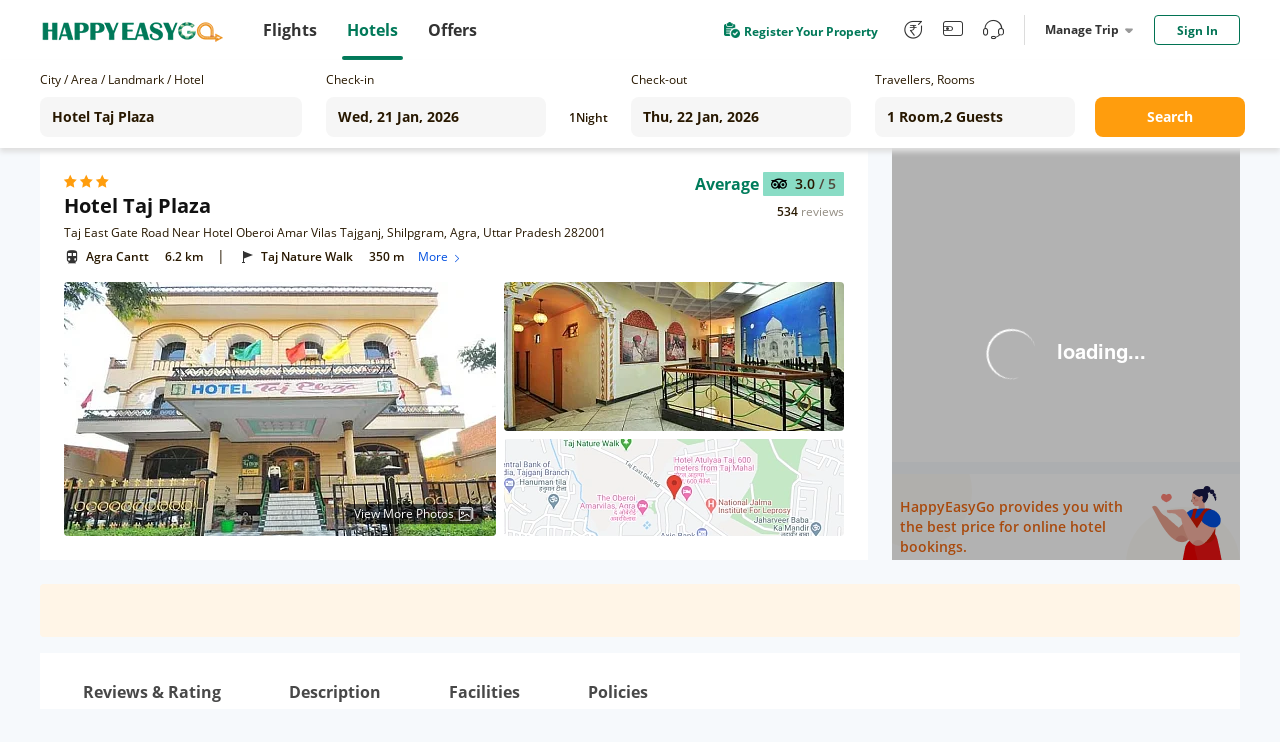

--- FILE ---
content_type: text/javascript; charset=utf-8
request_url: https://app.link/_r?sdk=web2.86.5&branch_key=key_live_njNf9pTQ8Cb84QbSjaZ6GmkgzFo9TXhJ&callback=branch_callback__0
body_size: 69
content:
/**/ typeof branch_callback__0 === 'function' && branch_callback__0("1542414749129893372");

--- FILE ---
content_type: text/plain;charset=utf-8
request_url: https://hotel.happyeasygo.com/api/web/room_type/5e02d122159c9427644418fd/getGoogleImage?lu=https%3A%2F%2Fmaps.googleapis.com%2Fmaps%2Fapi%2Fstaticmap%3Fzoom%3D15%26size%3D600x240%26maptype%3Droadmap%26markers%3Danchor%3Acentercenter%257C27.1684%2C78.0502%26key%3DAIzaSyCsisZ7jQBG2M4JURe2-2wQvpUOY6od7JE&ls=w_340,h_96,limit_0/quality,q_80/sharpen,100
body_size: 39
content:
https://hotelstatic.happyeasygo.com/hotelMap/5e02d122159c9427644418fd/google/image/3d86f27d6f04797533196456695a1e28.jpg